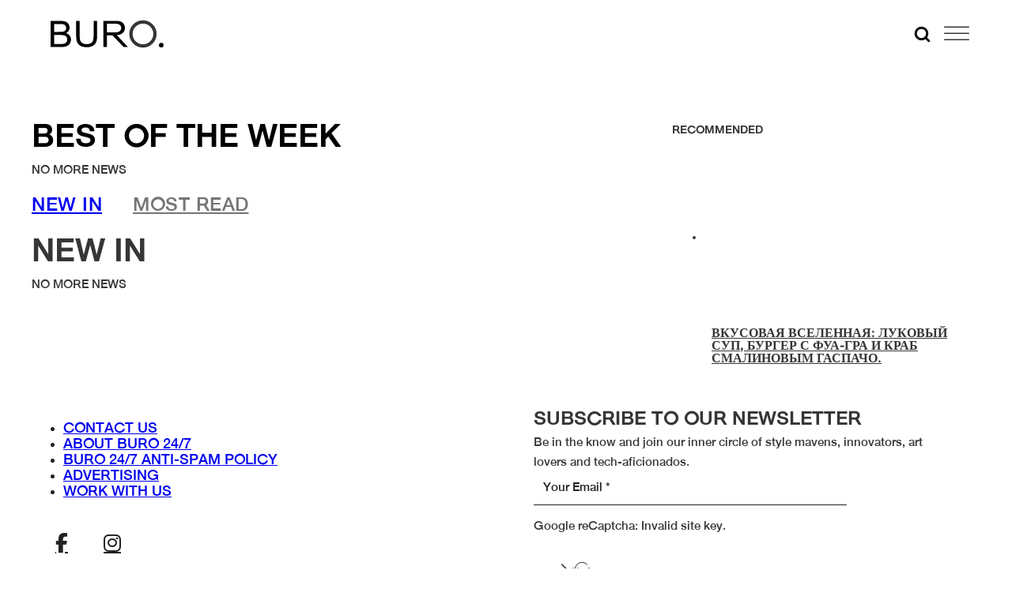

--- FILE ---
content_type: text/html; charset=utf-8
request_url: https://www.google.com/recaptcha/api2/anchor?ar=1&k=6Lex2jYmAAAAANgSzoDM7AcrE7da0iitz8HwHjzf&co=aHR0cHM6Ly9idXJvMjQ3Lm1lOjQ0Mw..&hl=en&v=N67nZn4AqZkNcbeMu4prBgzg&size=invisible&anchor-ms=20000&execute-ms=30000&cb=w5ivb6opkme5
body_size: 48565
content:
<!DOCTYPE HTML><html dir="ltr" lang="en"><head><meta http-equiv="Content-Type" content="text/html; charset=UTF-8">
<meta http-equiv="X-UA-Compatible" content="IE=edge">
<title>reCAPTCHA</title>
<style type="text/css">
/* cyrillic-ext */
@font-face {
  font-family: 'Roboto';
  font-style: normal;
  font-weight: 400;
  font-stretch: 100%;
  src: url(//fonts.gstatic.com/s/roboto/v48/KFO7CnqEu92Fr1ME7kSn66aGLdTylUAMa3GUBHMdazTgWw.woff2) format('woff2');
  unicode-range: U+0460-052F, U+1C80-1C8A, U+20B4, U+2DE0-2DFF, U+A640-A69F, U+FE2E-FE2F;
}
/* cyrillic */
@font-face {
  font-family: 'Roboto';
  font-style: normal;
  font-weight: 400;
  font-stretch: 100%;
  src: url(//fonts.gstatic.com/s/roboto/v48/KFO7CnqEu92Fr1ME7kSn66aGLdTylUAMa3iUBHMdazTgWw.woff2) format('woff2');
  unicode-range: U+0301, U+0400-045F, U+0490-0491, U+04B0-04B1, U+2116;
}
/* greek-ext */
@font-face {
  font-family: 'Roboto';
  font-style: normal;
  font-weight: 400;
  font-stretch: 100%;
  src: url(//fonts.gstatic.com/s/roboto/v48/KFO7CnqEu92Fr1ME7kSn66aGLdTylUAMa3CUBHMdazTgWw.woff2) format('woff2');
  unicode-range: U+1F00-1FFF;
}
/* greek */
@font-face {
  font-family: 'Roboto';
  font-style: normal;
  font-weight: 400;
  font-stretch: 100%;
  src: url(//fonts.gstatic.com/s/roboto/v48/KFO7CnqEu92Fr1ME7kSn66aGLdTylUAMa3-UBHMdazTgWw.woff2) format('woff2');
  unicode-range: U+0370-0377, U+037A-037F, U+0384-038A, U+038C, U+038E-03A1, U+03A3-03FF;
}
/* math */
@font-face {
  font-family: 'Roboto';
  font-style: normal;
  font-weight: 400;
  font-stretch: 100%;
  src: url(//fonts.gstatic.com/s/roboto/v48/KFO7CnqEu92Fr1ME7kSn66aGLdTylUAMawCUBHMdazTgWw.woff2) format('woff2');
  unicode-range: U+0302-0303, U+0305, U+0307-0308, U+0310, U+0312, U+0315, U+031A, U+0326-0327, U+032C, U+032F-0330, U+0332-0333, U+0338, U+033A, U+0346, U+034D, U+0391-03A1, U+03A3-03A9, U+03B1-03C9, U+03D1, U+03D5-03D6, U+03F0-03F1, U+03F4-03F5, U+2016-2017, U+2034-2038, U+203C, U+2040, U+2043, U+2047, U+2050, U+2057, U+205F, U+2070-2071, U+2074-208E, U+2090-209C, U+20D0-20DC, U+20E1, U+20E5-20EF, U+2100-2112, U+2114-2115, U+2117-2121, U+2123-214F, U+2190, U+2192, U+2194-21AE, U+21B0-21E5, U+21F1-21F2, U+21F4-2211, U+2213-2214, U+2216-22FF, U+2308-230B, U+2310, U+2319, U+231C-2321, U+2336-237A, U+237C, U+2395, U+239B-23B7, U+23D0, U+23DC-23E1, U+2474-2475, U+25AF, U+25B3, U+25B7, U+25BD, U+25C1, U+25CA, U+25CC, U+25FB, U+266D-266F, U+27C0-27FF, U+2900-2AFF, U+2B0E-2B11, U+2B30-2B4C, U+2BFE, U+3030, U+FF5B, U+FF5D, U+1D400-1D7FF, U+1EE00-1EEFF;
}
/* symbols */
@font-face {
  font-family: 'Roboto';
  font-style: normal;
  font-weight: 400;
  font-stretch: 100%;
  src: url(//fonts.gstatic.com/s/roboto/v48/KFO7CnqEu92Fr1ME7kSn66aGLdTylUAMaxKUBHMdazTgWw.woff2) format('woff2');
  unicode-range: U+0001-000C, U+000E-001F, U+007F-009F, U+20DD-20E0, U+20E2-20E4, U+2150-218F, U+2190, U+2192, U+2194-2199, U+21AF, U+21E6-21F0, U+21F3, U+2218-2219, U+2299, U+22C4-22C6, U+2300-243F, U+2440-244A, U+2460-24FF, U+25A0-27BF, U+2800-28FF, U+2921-2922, U+2981, U+29BF, U+29EB, U+2B00-2BFF, U+4DC0-4DFF, U+FFF9-FFFB, U+10140-1018E, U+10190-1019C, U+101A0, U+101D0-101FD, U+102E0-102FB, U+10E60-10E7E, U+1D2C0-1D2D3, U+1D2E0-1D37F, U+1F000-1F0FF, U+1F100-1F1AD, U+1F1E6-1F1FF, U+1F30D-1F30F, U+1F315, U+1F31C, U+1F31E, U+1F320-1F32C, U+1F336, U+1F378, U+1F37D, U+1F382, U+1F393-1F39F, U+1F3A7-1F3A8, U+1F3AC-1F3AF, U+1F3C2, U+1F3C4-1F3C6, U+1F3CA-1F3CE, U+1F3D4-1F3E0, U+1F3ED, U+1F3F1-1F3F3, U+1F3F5-1F3F7, U+1F408, U+1F415, U+1F41F, U+1F426, U+1F43F, U+1F441-1F442, U+1F444, U+1F446-1F449, U+1F44C-1F44E, U+1F453, U+1F46A, U+1F47D, U+1F4A3, U+1F4B0, U+1F4B3, U+1F4B9, U+1F4BB, U+1F4BF, U+1F4C8-1F4CB, U+1F4D6, U+1F4DA, U+1F4DF, U+1F4E3-1F4E6, U+1F4EA-1F4ED, U+1F4F7, U+1F4F9-1F4FB, U+1F4FD-1F4FE, U+1F503, U+1F507-1F50B, U+1F50D, U+1F512-1F513, U+1F53E-1F54A, U+1F54F-1F5FA, U+1F610, U+1F650-1F67F, U+1F687, U+1F68D, U+1F691, U+1F694, U+1F698, U+1F6AD, U+1F6B2, U+1F6B9-1F6BA, U+1F6BC, U+1F6C6-1F6CF, U+1F6D3-1F6D7, U+1F6E0-1F6EA, U+1F6F0-1F6F3, U+1F6F7-1F6FC, U+1F700-1F7FF, U+1F800-1F80B, U+1F810-1F847, U+1F850-1F859, U+1F860-1F887, U+1F890-1F8AD, U+1F8B0-1F8BB, U+1F8C0-1F8C1, U+1F900-1F90B, U+1F93B, U+1F946, U+1F984, U+1F996, U+1F9E9, U+1FA00-1FA6F, U+1FA70-1FA7C, U+1FA80-1FA89, U+1FA8F-1FAC6, U+1FACE-1FADC, U+1FADF-1FAE9, U+1FAF0-1FAF8, U+1FB00-1FBFF;
}
/* vietnamese */
@font-face {
  font-family: 'Roboto';
  font-style: normal;
  font-weight: 400;
  font-stretch: 100%;
  src: url(//fonts.gstatic.com/s/roboto/v48/KFO7CnqEu92Fr1ME7kSn66aGLdTylUAMa3OUBHMdazTgWw.woff2) format('woff2');
  unicode-range: U+0102-0103, U+0110-0111, U+0128-0129, U+0168-0169, U+01A0-01A1, U+01AF-01B0, U+0300-0301, U+0303-0304, U+0308-0309, U+0323, U+0329, U+1EA0-1EF9, U+20AB;
}
/* latin-ext */
@font-face {
  font-family: 'Roboto';
  font-style: normal;
  font-weight: 400;
  font-stretch: 100%;
  src: url(//fonts.gstatic.com/s/roboto/v48/KFO7CnqEu92Fr1ME7kSn66aGLdTylUAMa3KUBHMdazTgWw.woff2) format('woff2');
  unicode-range: U+0100-02BA, U+02BD-02C5, U+02C7-02CC, U+02CE-02D7, U+02DD-02FF, U+0304, U+0308, U+0329, U+1D00-1DBF, U+1E00-1E9F, U+1EF2-1EFF, U+2020, U+20A0-20AB, U+20AD-20C0, U+2113, U+2C60-2C7F, U+A720-A7FF;
}
/* latin */
@font-face {
  font-family: 'Roboto';
  font-style: normal;
  font-weight: 400;
  font-stretch: 100%;
  src: url(//fonts.gstatic.com/s/roboto/v48/KFO7CnqEu92Fr1ME7kSn66aGLdTylUAMa3yUBHMdazQ.woff2) format('woff2');
  unicode-range: U+0000-00FF, U+0131, U+0152-0153, U+02BB-02BC, U+02C6, U+02DA, U+02DC, U+0304, U+0308, U+0329, U+2000-206F, U+20AC, U+2122, U+2191, U+2193, U+2212, U+2215, U+FEFF, U+FFFD;
}
/* cyrillic-ext */
@font-face {
  font-family: 'Roboto';
  font-style: normal;
  font-weight: 500;
  font-stretch: 100%;
  src: url(//fonts.gstatic.com/s/roboto/v48/KFO7CnqEu92Fr1ME7kSn66aGLdTylUAMa3GUBHMdazTgWw.woff2) format('woff2');
  unicode-range: U+0460-052F, U+1C80-1C8A, U+20B4, U+2DE0-2DFF, U+A640-A69F, U+FE2E-FE2F;
}
/* cyrillic */
@font-face {
  font-family: 'Roboto';
  font-style: normal;
  font-weight: 500;
  font-stretch: 100%;
  src: url(//fonts.gstatic.com/s/roboto/v48/KFO7CnqEu92Fr1ME7kSn66aGLdTylUAMa3iUBHMdazTgWw.woff2) format('woff2');
  unicode-range: U+0301, U+0400-045F, U+0490-0491, U+04B0-04B1, U+2116;
}
/* greek-ext */
@font-face {
  font-family: 'Roboto';
  font-style: normal;
  font-weight: 500;
  font-stretch: 100%;
  src: url(//fonts.gstatic.com/s/roboto/v48/KFO7CnqEu92Fr1ME7kSn66aGLdTylUAMa3CUBHMdazTgWw.woff2) format('woff2');
  unicode-range: U+1F00-1FFF;
}
/* greek */
@font-face {
  font-family: 'Roboto';
  font-style: normal;
  font-weight: 500;
  font-stretch: 100%;
  src: url(//fonts.gstatic.com/s/roboto/v48/KFO7CnqEu92Fr1ME7kSn66aGLdTylUAMa3-UBHMdazTgWw.woff2) format('woff2');
  unicode-range: U+0370-0377, U+037A-037F, U+0384-038A, U+038C, U+038E-03A1, U+03A3-03FF;
}
/* math */
@font-face {
  font-family: 'Roboto';
  font-style: normal;
  font-weight: 500;
  font-stretch: 100%;
  src: url(//fonts.gstatic.com/s/roboto/v48/KFO7CnqEu92Fr1ME7kSn66aGLdTylUAMawCUBHMdazTgWw.woff2) format('woff2');
  unicode-range: U+0302-0303, U+0305, U+0307-0308, U+0310, U+0312, U+0315, U+031A, U+0326-0327, U+032C, U+032F-0330, U+0332-0333, U+0338, U+033A, U+0346, U+034D, U+0391-03A1, U+03A3-03A9, U+03B1-03C9, U+03D1, U+03D5-03D6, U+03F0-03F1, U+03F4-03F5, U+2016-2017, U+2034-2038, U+203C, U+2040, U+2043, U+2047, U+2050, U+2057, U+205F, U+2070-2071, U+2074-208E, U+2090-209C, U+20D0-20DC, U+20E1, U+20E5-20EF, U+2100-2112, U+2114-2115, U+2117-2121, U+2123-214F, U+2190, U+2192, U+2194-21AE, U+21B0-21E5, U+21F1-21F2, U+21F4-2211, U+2213-2214, U+2216-22FF, U+2308-230B, U+2310, U+2319, U+231C-2321, U+2336-237A, U+237C, U+2395, U+239B-23B7, U+23D0, U+23DC-23E1, U+2474-2475, U+25AF, U+25B3, U+25B7, U+25BD, U+25C1, U+25CA, U+25CC, U+25FB, U+266D-266F, U+27C0-27FF, U+2900-2AFF, U+2B0E-2B11, U+2B30-2B4C, U+2BFE, U+3030, U+FF5B, U+FF5D, U+1D400-1D7FF, U+1EE00-1EEFF;
}
/* symbols */
@font-face {
  font-family: 'Roboto';
  font-style: normal;
  font-weight: 500;
  font-stretch: 100%;
  src: url(//fonts.gstatic.com/s/roboto/v48/KFO7CnqEu92Fr1ME7kSn66aGLdTylUAMaxKUBHMdazTgWw.woff2) format('woff2');
  unicode-range: U+0001-000C, U+000E-001F, U+007F-009F, U+20DD-20E0, U+20E2-20E4, U+2150-218F, U+2190, U+2192, U+2194-2199, U+21AF, U+21E6-21F0, U+21F3, U+2218-2219, U+2299, U+22C4-22C6, U+2300-243F, U+2440-244A, U+2460-24FF, U+25A0-27BF, U+2800-28FF, U+2921-2922, U+2981, U+29BF, U+29EB, U+2B00-2BFF, U+4DC0-4DFF, U+FFF9-FFFB, U+10140-1018E, U+10190-1019C, U+101A0, U+101D0-101FD, U+102E0-102FB, U+10E60-10E7E, U+1D2C0-1D2D3, U+1D2E0-1D37F, U+1F000-1F0FF, U+1F100-1F1AD, U+1F1E6-1F1FF, U+1F30D-1F30F, U+1F315, U+1F31C, U+1F31E, U+1F320-1F32C, U+1F336, U+1F378, U+1F37D, U+1F382, U+1F393-1F39F, U+1F3A7-1F3A8, U+1F3AC-1F3AF, U+1F3C2, U+1F3C4-1F3C6, U+1F3CA-1F3CE, U+1F3D4-1F3E0, U+1F3ED, U+1F3F1-1F3F3, U+1F3F5-1F3F7, U+1F408, U+1F415, U+1F41F, U+1F426, U+1F43F, U+1F441-1F442, U+1F444, U+1F446-1F449, U+1F44C-1F44E, U+1F453, U+1F46A, U+1F47D, U+1F4A3, U+1F4B0, U+1F4B3, U+1F4B9, U+1F4BB, U+1F4BF, U+1F4C8-1F4CB, U+1F4D6, U+1F4DA, U+1F4DF, U+1F4E3-1F4E6, U+1F4EA-1F4ED, U+1F4F7, U+1F4F9-1F4FB, U+1F4FD-1F4FE, U+1F503, U+1F507-1F50B, U+1F50D, U+1F512-1F513, U+1F53E-1F54A, U+1F54F-1F5FA, U+1F610, U+1F650-1F67F, U+1F687, U+1F68D, U+1F691, U+1F694, U+1F698, U+1F6AD, U+1F6B2, U+1F6B9-1F6BA, U+1F6BC, U+1F6C6-1F6CF, U+1F6D3-1F6D7, U+1F6E0-1F6EA, U+1F6F0-1F6F3, U+1F6F7-1F6FC, U+1F700-1F7FF, U+1F800-1F80B, U+1F810-1F847, U+1F850-1F859, U+1F860-1F887, U+1F890-1F8AD, U+1F8B0-1F8BB, U+1F8C0-1F8C1, U+1F900-1F90B, U+1F93B, U+1F946, U+1F984, U+1F996, U+1F9E9, U+1FA00-1FA6F, U+1FA70-1FA7C, U+1FA80-1FA89, U+1FA8F-1FAC6, U+1FACE-1FADC, U+1FADF-1FAE9, U+1FAF0-1FAF8, U+1FB00-1FBFF;
}
/* vietnamese */
@font-face {
  font-family: 'Roboto';
  font-style: normal;
  font-weight: 500;
  font-stretch: 100%;
  src: url(//fonts.gstatic.com/s/roboto/v48/KFO7CnqEu92Fr1ME7kSn66aGLdTylUAMa3OUBHMdazTgWw.woff2) format('woff2');
  unicode-range: U+0102-0103, U+0110-0111, U+0128-0129, U+0168-0169, U+01A0-01A1, U+01AF-01B0, U+0300-0301, U+0303-0304, U+0308-0309, U+0323, U+0329, U+1EA0-1EF9, U+20AB;
}
/* latin-ext */
@font-face {
  font-family: 'Roboto';
  font-style: normal;
  font-weight: 500;
  font-stretch: 100%;
  src: url(//fonts.gstatic.com/s/roboto/v48/KFO7CnqEu92Fr1ME7kSn66aGLdTylUAMa3KUBHMdazTgWw.woff2) format('woff2');
  unicode-range: U+0100-02BA, U+02BD-02C5, U+02C7-02CC, U+02CE-02D7, U+02DD-02FF, U+0304, U+0308, U+0329, U+1D00-1DBF, U+1E00-1E9F, U+1EF2-1EFF, U+2020, U+20A0-20AB, U+20AD-20C0, U+2113, U+2C60-2C7F, U+A720-A7FF;
}
/* latin */
@font-face {
  font-family: 'Roboto';
  font-style: normal;
  font-weight: 500;
  font-stretch: 100%;
  src: url(//fonts.gstatic.com/s/roboto/v48/KFO7CnqEu92Fr1ME7kSn66aGLdTylUAMa3yUBHMdazQ.woff2) format('woff2');
  unicode-range: U+0000-00FF, U+0131, U+0152-0153, U+02BB-02BC, U+02C6, U+02DA, U+02DC, U+0304, U+0308, U+0329, U+2000-206F, U+20AC, U+2122, U+2191, U+2193, U+2212, U+2215, U+FEFF, U+FFFD;
}
/* cyrillic-ext */
@font-face {
  font-family: 'Roboto';
  font-style: normal;
  font-weight: 900;
  font-stretch: 100%;
  src: url(//fonts.gstatic.com/s/roboto/v48/KFO7CnqEu92Fr1ME7kSn66aGLdTylUAMa3GUBHMdazTgWw.woff2) format('woff2');
  unicode-range: U+0460-052F, U+1C80-1C8A, U+20B4, U+2DE0-2DFF, U+A640-A69F, U+FE2E-FE2F;
}
/* cyrillic */
@font-face {
  font-family: 'Roboto';
  font-style: normal;
  font-weight: 900;
  font-stretch: 100%;
  src: url(//fonts.gstatic.com/s/roboto/v48/KFO7CnqEu92Fr1ME7kSn66aGLdTylUAMa3iUBHMdazTgWw.woff2) format('woff2');
  unicode-range: U+0301, U+0400-045F, U+0490-0491, U+04B0-04B1, U+2116;
}
/* greek-ext */
@font-face {
  font-family: 'Roboto';
  font-style: normal;
  font-weight: 900;
  font-stretch: 100%;
  src: url(//fonts.gstatic.com/s/roboto/v48/KFO7CnqEu92Fr1ME7kSn66aGLdTylUAMa3CUBHMdazTgWw.woff2) format('woff2');
  unicode-range: U+1F00-1FFF;
}
/* greek */
@font-face {
  font-family: 'Roboto';
  font-style: normal;
  font-weight: 900;
  font-stretch: 100%;
  src: url(//fonts.gstatic.com/s/roboto/v48/KFO7CnqEu92Fr1ME7kSn66aGLdTylUAMa3-UBHMdazTgWw.woff2) format('woff2');
  unicode-range: U+0370-0377, U+037A-037F, U+0384-038A, U+038C, U+038E-03A1, U+03A3-03FF;
}
/* math */
@font-face {
  font-family: 'Roboto';
  font-style: normal;
  font-weight: 900;
  font-stretch: 100%;
  src: url(//fonts.gstatic.com/s/roboto/v48/KFO7CnqEu92Fr1ME7kSn66aGLdTylUAMawCUBHMdazTgWw.woff2) format('woff2');
  unicode-range: U+0302-0303, U+0305, U+0307-0308, U+0310, U+0312, U+0315, U+031A, U+0326-0327, U+032C, U+032F-0330, U+0332-0333, U+0338, U+033A, U+0346, U+034D, U+0391-03A1, U+03A3-03A9, U+03B1-03C9, U+03D1, U+03D5-03D6, U+03F0-03F1, U+03F4-03F5, U+2016-2017, U+2034-2038, U+203C, U+2040, U+2043, U+2047, U+2050, U+2057, U+205F, U+2070-2071, U+2074-208E, U+2090-209C, U+20D0-20DC, U+20E1, U+20E5-20EF, U+2100-2112, U+2114-2115, U+2117-2121, U+2123-214F, U+2190, U+2192, U+2194-21AE, U+21B0-21E5, U+21F1-21F2, U+21F4-2211, U+2213-2214, U+2216-22FF, U+2308-230B, U+2310, U+2319, U+231C-2321, U+2336-237A, U+237C, U+2395, U+239B-23B7, U+23D0, U+23DC-23E1, U+2474-2475, U+25AF, U+25B3, U+25B7, U+25BD, U+25C1, U+25CA, U+25CC, U+25FB, U+266D-266F, U+27C0-27FF, U+2900-2AFF, U+2B0E-2B11, U+2B30-2B4C, U+2BFE, U+3030, U+FF5B, U+FF5D, U+1D400-1D7FF, U+1EE00-1EEFF;
}
/* symbols */
@font-face {
  font-family: 'Roboto';
  font-style: normal;
  font-weight: 900;
  font-stretch: 100%;
  src: url(//fonts.gstatic.com/s/roboto/v48/KFO7CnqEu92Fr1ME7kSn66aGLdTylUAMaxKUBHMdazTgWw.woff2) format('woff2');
  unicode-range: U+0001-000C, U+000E-001F, U+007F-009F, U+20DD-20E0, U+20E2-20E4, U+2150-218F, U+2190, U+2192, U+2194-2199, U+21AF, U+21E6-21F0, U+21F3, U+2218-2219, U+2299, U+22C4-22C6, U+2300-243F, U+2440-244A, U+2460-24FF, U+25A0-27BF, U+2800-28FF, U+2921-2922, U+2981, U+29BF, U+29EB, U+2B00-2BFF, U+4DC0-4DFF, U+FFF9-FFFB, U+10140-1018E, U+10190-1019C, U+101A0, U+101D0-101FD, U+102E0-102FB, U+10E60-10E7E, U+1D2C0-1D2D3, U+1D2E0-1D37F, U+1F000-1F0FF, U+1F100-1F1AD, U+1F1E6-1F1FF, U+1F30D-1F30F, U+1F315, U+1F31C, U+1F31E, U+1F320-1F32C, U+1F336, U+1F378, U+1F37D, U+1F382, U+1F393-1F39F, U+1F3A7-1F3A8, U+1F3AC-1F3AF, U+1F3C2, U+1F3C4-1F3C6, U+1F3CA-1F3CE, U+1F3D4-1F3E0, U+1F3ED, U+1F3F1-1F3F3, U+1F3F5-1F3F7, U+1F408, U+1F415, U+1F41F, U+1F426, U+1F43F, U+1F441-1F442, U+1F444, U+1F446-1F449, U+1F44C-1F44E, U+1F453, U+1F46A, U+1F47D, U+1F4A3, U+1F4B0, U+1F4B3, U+1F4B9, U+1F4BB, U+1F4BF, U+1F4C8-1F4CB, U+1F4D6, U+1F4DA, U+1F4DF, U+1F4E3-1F4E6, U+1F4EA-1F4ED, U+1F4F7, U+1F4F9-1F4FB, U+1F4FD-1F4FE, U+1F503, U+1F507-1F50B, U+1F50D, U+1F512-1F513, U+1F53E-1F54A, U+1F54F-1F5FA, U+1F610, U+1F650-1F67F, U+1F687, U+1F68D, U+1F691, U+1F694, U+1F698, U+1F6AD, U+1F6B2, U+1F6B9-1F6BA, U+1F6BC, U+1F6C6-1F6CF, U+1F6D3-1F6D7, U+1F6E0-1F6EA, U+1F6F0-1F6F3, U+1F6F7-1F6FC, U+1F700-1F7FF, U+1F800-1F80B, U+1F810-1F847, U+1F850-1F859, U+1F860-1F887, U+1F890-1F8AD, U+1F8B0-1F8BB, U+1F8C0-1F8C1, U+1F900-1F90B, U+1F93B, U+1F946, U+1F984, U+1F996, U+1F9E9, U+1FA00-1FA6F, U+1FA70-1FA7C, U+1FA80-1FA89, U+1FA8F-1FAC6, U+1FACE-1FADC, U+1FADF-1FAE9, U+1FAF0-1FAF8, U+1FB00-1FBFF;
}
/* vietnamese */
@font-face {
  font-family: 'Roboto';
  font-style: normal;
  font-weight: 900;
  font-stretch: 100%;
  src: url(//fonts.gstatic.com/s/roboto/v48/KFO7CnqEu92Fr1ME7kSn66aGLdTylUAMa3OUBHMdazTgWw.woff2) format('woff2');
  unicode-range: U+0102-0103, U+0110-0111, U+0128-0129, U+0168-0169, U+01A0-01A1, U+01AF-01B0, U+0300-0301, U+0303-0304, U+0308-0309, U+0323, U+0329, U+1EA0-1EF9, U+20AB;
}
/* latin-ext */
@font-face {
  font-family: 'Roboto';
  font-style: normal;
  font-weight: 900;
  font-stretch: 100%;
  src: url(//fonts.gstatic.com/s/roboto/v48/KFO7CnqEu92Fr1ME7kSn66aGLdTylUAMa3KUBHMdazTgWw.woff2) format('woff2');
  unicode-range: U+0100-02BA, U+02BD-02C5, U+02C7-02CC, U+02CE-02D7, U+02DD-02FF, U+0304, U+0308, U+0329, U+1D00-1DBF, U+1E00-1E9F, U+1EF2-1EFF, U+2020, U+20A0-20AB, U+20AD-20C0, U+2113, U+2C60-2C7F, U+A720-A7FF;
}
/* latin */
@font-face {
  font-family: 'Roboto';
  font-style: normal;
  font-weight: 900;
  font-stretch: 100%;
  src: url(//fonts.gstatic.com/s/roboto/v48/KFO7CnqEu92Fr1ME7kSn66aGLdTylUAMa3yUBHMdazQ.woff2) format('woff2');
  unicode-range: U+0000-00FF, U+0131, U+0152-0153, U+02BB-02BC, U+02C6, U+02DA, U+02DC, U+0304, U+0308, U+0329, U+2000-206F, U+20AC, U+2122, U+2191, U+2193, U+2212, U+2215, U+FEFF, U+FFFD;
}

</style>
<link rel="stylesheet" type="text/css" href="https://www.gstatic.com/recaptcha/releases/N67nZn4AqZkNcbeMu4prBgzg/styles__ltr.css">
<script nonce="J0LPNlsLw7TPze1ihBIXXg" type="text/javascript">window['__recaptcha_api'] = 'https://www.google.com/recaptcha/api2/';</script>
<script type="text/javascript" src="https://www.gstatic.com/recaptcha/releases/N67nZn4AqZkNcbeMu4prBgzg/recaptcha__en.js" nonce="J0LPNlsLw7TPze1ihBIXXg">
      
    </script></head>
<body><div id="rc-anchor-alert" class="rc-anchor-alert"></div>
<input type="hidden" id="recaptcha-token" value="[base64]">
<script type="text/javascript" nonce="J0LPNlsLw7TPze1ihBIXXg">
      recaptcha.anchor.Main.init("[\x22ainput\x22,[\x22bgdata\x22,\x22\x22,\[base64]/[base64]/[base64]/[base64]/[base64]/UltsKytdPUU6KEU8MjA0OD9SW2wrK109RT4+NnwxOTI6KChFJjY0NTEyKT09NTUyOTYmJk0rMTxjLmxlbmd0aCYmKGMuY2hhckNvZGVBdChNKzEpJjY0NTEyKT09NTYzMjA/[base64]/[base64]/[base64]/[base64]/[base64]/[base64]/[base64]\x22,\[base64]\\u003d\\u003d\x22,\[base64]/GMOxwr3CjnXCkcO7ZsOJJ1fDnyAZw4HCmF/DvEYWw6FzeA9yeTZqw4ZGXyVow6DDsDdMMcO/[base64]/Dtj8Hw5Ykw6Z9wqnCkigkw54OwpxNw6TCjsKxwpFdGy50IH0PFWTCt1fCsMOEwqBZw4pVBcOlwr1/SAFyw4EKw6HDtcK2wpRMNGLDr8K9NcObY8KGw7DCmMO5J0XDtS0IEMKFbsO/wpzCuncRBjgqOcOvR8KtO8KGwptmwqDCqsKRIR/CtMKXwotswpILw7rCr1AIw7shZRs8w6TCnF0nHU0bw7HDl2wJa2/[base64]/DnsOMw4fDgcKaScO9FcO/w55+wo0WH3hXa8OIK8OHwpstU05sO2w/asKYJWl0YCbDh8KDwr4wwo4KLj3DvMOKWsOzFMKpw4TDgcKPHBBow7TCuzpGwo1PNMKWTsKgwqLCtmPCv8OKTcK6wqF/dx/Ds8O4w4x/[base64]/DizRZbgPCtgvCocKPwqDDgcOnw7FCLGfDvcK3wrHDi2Ejw74TJMK7w5PCjTTCiSdhF8O/w4ELIEQaLMOeFMKxUBrDowvCqTYcworCh1ZGw6fDrwVYwoLDgj8lVRozBnTCjMKyEj1cXMKvVisuwoVMH30hSUsgJyUOw5/[base64]/Y1zDl8OsYxBtAsKWwpDChBpKw5dwOlRgdU7ClT/[base64]/[base64]/DvXlIZH7CrCU2wqjDmsO2FxjCpcOwYMKXJMOUwp/Dryg4wpjCsUIME23DvsOGXEhoQTp2wqJZw5ZUC8KPdMK9Vio3BBfCssOSJQwDwp5Sw61ALsKSSWchw4rDtCZxwrjCoHwKw6zCscKzOiVkfVEdHTsTwqHDkMOAwrsbwrnDh2jCnMK5EMKCdVvDjcKYJ8KWwpDCqkDCjcOYYsOraU/CgWPDmsK2AXDCkh/DuMOKXcK/CAg2YHdYFnDCgMKLw54wwoBUBSVCw5LCqsKSw6fDjcK+w6TCjTcAfsOkFzzDtC5qw6rCmcOAbMOCwo/DphfDr8K2woh7O8KjwojCssO8IzVPYMKaw7nDoUoCPB9awpbDp8ONw71JQm7CgsKXw4DCu8KTwrvCh2wOw5Nbw5jDpT7DisOKc3dEBG5Bw6tYZ8Orw5RvXWnDrsKSwqTCjlArPMOyBMKYw50Kw752IcK7FVrDmgBMZMOSw7ZBwos7YEZhwrU+RH/CjwrDucKyw5phEsKKMGnDvcO0w6vCkx/[base64]/w43CskHDg3ccG8KFRiVpPmvCoHlJwozDmCrCrcOdNyELw6s4HXlWw7nCtsOIehfCinEJCsOKAMKfUcK3aMOBw4x+wpnCgnpOMlHCg0nDtl7Dh1UTeMO/[base64]/DlwDCkcKLVB3DtcOya8Osw51EUgRsagHDqcKbRC3Ci2Q5IC5/JUvDsVLDvMK3FMO+KMKVXkjDljTCkhvDkUlNwogmQ8OUZMOjwqvCnmU/ZVXDsMKCGCgKw6hJwqgEw6YhTA4Fwqk7H1rCvzXCgx5Uw5zCm8K/wpxbw5HDjcOmQlYoUMKTXMO6wr5wYcOfw5t+IX86wqjCqzE5WsO2bcK+fMOvwqsQW8KAw63CpgMmHRsodsK/GsOTw50qN2XCqFM4IsO8wrzDhlvDkjtmw5jDny3CusKiw4LDhDsYWHV1FcOHwqETMcKnwqLDr8K9wobDkRh/w51zaldzGsOOw7fCvnE2dcKxwr/CjUZfHH/[base64]/Cq8OcAcOENsKFwp84dU9Kw5BZCsO1aAIoTx7CmMO0w7IFPEh9wqlJwpLDth3DjsKjw57CoVBjMkx4CWhRw4s2wqsfw7ZfQ8ObccOgScKbRX0tNRnCkXBEScO3ZTApwo3CjyFuwrTDlmbChHfDhcK0wpPCo8OFFsOiYcKTLlnDgnbCvcOjw6bDs8KaEh/[base64]/Ck0tWbg3Dh8OmQmdCacKFw689Cm7Cl8OYwr3CrR54w4o8ehotwrcow4fCj8Kdwp8AwrLCgcOJwq5NwpM6w7BvE0LDtjY/IxNhw48ifFNNAcOxwpvDlwhRRCgkw6jDqMK9LA0OMUA2wonDnsKCwrTCtsObwq8Tw6LDpMOvwq5+IsKow57DvsKbwobCgn5Aw57ClsKqcMO8G8K0w6bDpsKbW8K4dnYpRRXDszwDw7QowqTDkkvDgRfClcKNw7/CuwbDh8OpaF/Dnz5EwpEBNMO1LFnDunbDsG5DO8OXVzPCvhozw5XDkD9Jw73Cn1bCoghkw5l3SDYfwrkhwqBFZi/Dl39gJMOCw5ENwpLDusKvBsKhQsKPw5vDnMO/fm8sw4TDo8Krw6l1w7LChUXCrcOOw65VwpRFw7HDrMO0w7slajXCqDoow6cZwq3DlcOWwqdJCyxyw5dfw4zDjVXCh8OYw795wpEvwrlcc8ODwrTCs2RJwoQgCkYTw5/CuH7CgCBMw44Vw7/CrVvCiDjDlMOBw7BGM8KSw6nCswoEO8OYw4wxw7ZySsO0YsKEw4JCURYpwqATwrwMMyp7w6Ycw41Rw6sMw5sIADktbRRvw7QvBiFkG8ObanXDhlZ1AURfw5FYfsKhewXDpHnDmAN2aEvDj8KewqJORm/Ci3zCjXPCiMOJIcO4ScOYw5l8GMK/RMKOw5oPwoPDjCBSwoAvMcOcwpbDsMO2ZcOOJsOyaD/DucKwe8OKwpRpwpFeZERERsOpwr3Du0nCqXnCimLDusOAwoVKwr9Iwp7CoVZ1Ln4Iw4tfaCbDsF8QVlnCmTzChFFgITAKKFHClsK8BMKcdsODw63CizDDi8K3J8OKw69lX8OkXH/[base64]/w7bDo2ktL8OEwpJPwoMzwrpqwp40wqt5wqFZGVNBF8KSYcK+w7ZIIMKJwoLDuMK9w5HDpcOkBcO0AEfDlMKAW3R8N8OaITLDl8KBP8OOJB8kEcOLBnxWwofDqz97V8Ktw6Ecw4XCksKWwr/CncKbw63CmzTCv3XCl8K1JQtdZwwmwrfCvUDDjQXCiy/CrcO1w7YUwplhw6APW0p2VwHCrHwnw7A8w6Bdw4jDgCzDnS/DkMKfElRww5/[base64]/[base64]/DmMKDwrRGWSUBw4wUfXTDpsKvw6MhDXLDuAvCmMO5wpppdhAGwozClR85wqcceCrDpMOpwpnCgmFlw6JmwoPCjAfDqh9Cw4/DgnXDrcKew6QWasKQwrzDiEbCvmHDhcKOwr81XWtAw4kPwoc9b8O5JcOswqLCpi7DkX3CkMKjVSM/T8KPw7fCvcO4wpHCuMKnPBNBGAfDiivCsMKuQ2pRS8Kuf8Oew6rDhMOSOMKVw5UWRsK8wrxaUcOnw7/DiAtWw6/[base64]/DgcORPBHDi8OWwqDCpMO1YxYMScKnwqYzwonCp0t2RQNAwoQywpAiY0cPU8KmwqA2RVDCsxvCuR42w5fCjcOJw4URwqbDoj8Tw5/Cn8KgZcODE2E7WlkNw7XCsT/[base64]/Dn8K3wqbDuDLCq8OMFMKfw6oVL8Onwpp3A2PCjMOcwqvCpADCusKbPsKfw7LDpmXClcK/wow6wpfDqRNTbCUJe8Oqwrs7wq/DrcKlVMO9w5fCg8KXw6bDq8O7Jy8IBsK+MMOjSz4ML0HCjDcLwpsHeQ/DlcK9GcOzTsObwrkew6/Crz9Aw4bCtMK+ecO+CwDDtMKFw6V5albCncKsWk9EwqsSbsOOw5s/w6jCqwDCiFDCuRnDmsOIO8KCwrnDjhfDkMKOwpHDoX9TDMK1PcKJw6zDmW3Dl8KrdMKYw5XClcK4I0NUwo3Ci2bDkRvDsXJGDMOQXU5YJcKaw5jCu8KmSVrCiD/DlQzCicKAw75pw5MEIMOEw7zCrMKMw4EpwqA0M8OxMxtEwqkjKRvDrcO2D8Ouw7PDiUgwMD7DhwrDqsOLw77CvcOKwq/DsXV+w57DjEzCtMOaw6oOwojCvhtsesOfFsKVw7/CgsK8DVLDozRPw5LCv8KXwqFhw7nCkXzDtcO2T3U+AQgcVBgyHcKSw5XCqkN+NsOnw5caWMKdcmbCq8OdwqbCosKQwqpKNm08E14HVxhGfcOMw70iAiPCm8O/GsKpw4ELewrDjS/[base64]/CugBvwqJuwrVyKivCjsOUJsKlwq1LB0hlERRqPcOfPydEYRDDmCZbPkh5wpbCmSHClMKPw7/[base64]/Ds2w8OcOLURPDh8O1XlDDpB/DnsKDQgZyfMKGw53CnH0ww7DCu8OldsOOw5rDr8Osw6Vkw7/Dr8KoYWzCvVwBw63DqsOdwpIlRgfDr8O4JsKFw785CMOPw7/CpcOXwpjCisO6FsOfw4TDqcKBaDAGRBBuJWESwogeSRk0JX8qFcK1M8ObGHPDiMOaLx8/w7LCghTCvsKuRcO1DsOgwrvCjmQoEA9Kw5JSG8KOw4snWcOcw4LDiBPCmwIhw5zDp05kw7dICHFJw4jCmcOwCGfDqMKcFcOIRcKKWcOKw4jCtHzDicKdBcO/K0HDsHzCg8Ogw7vChCxwcsO4wopvJ1ZscVHCnl4gecKdw4hEwrkrTkDCkEDDo3E3wr0bw4rDlcOjwqTDpcOEOAcAwqQjJMOHV3AxVgzDl11pViRrwpY9S09icm5ccHoWBDU3w64dF3jCqsOKT8O0wpXDmiLDn8OgNsOIfXN4wr/[base64]/XMKxYEDCuRHDsjnCucK/Dzh4U8Onw6nCpl7CuMO3wqnDh3hoUGLDkMKjw6zCk8OTwqfCpgxNw5PDl8O3wrZOw7oww5lVFU4lw73DjsKTDFrCusO8BArDjF7CksOINkxJw4Mcw41Hw45Kw4/[base64]/CjhZVXFfDsMOVwplIwp7CjMOWw4cUw5dHC8OLw7rDjxHCq8O9wrnChcOGwrVZwpJWBCbDuSppwpM9w4htHSbCni0xXcKvSg0uTw7Ds8KwwpHCplTCj8OTw7h6GsKTIsK+wo4hw7PDgMK3XcKJw6sww6gWw4pBYUPDvT1mwpoPwpUTwrTDr8OqAcOpwp/CjB5/w69/[base64]/wpg9worChxMDVG7Cvk4bwqsrwp1XK3wnDsKtwq/Cq8KXw4Bkw77Dj8KkEA/Ch8O+woofwpLCvn/Cp8O+RQDCkcKiwqBWw5ojw4nCq8Kww5pGw47Cih3Cu8OLwpkwawDDr8KbPEnDuHIZUm/CjsOoA8KATMOAw69bB8OFw69qFDRhGxPDsiUCGEtpw4cGDwwvYmcaT0Bmw4M2w6JSwptvwr/DoxcYw5t+w49vR8Ofw68mAsKBb8OIw7tfw5Z7OX92wqBSLsKLw6Fnw7rDqHJhw7hKY8K2Yzxiwp/Cs8O7YsObwr8TLQQBJ8KZGHnDqDUtwpnDk8O6OVbCn0TCucOMM8KzVsK4c8OFwojCn2AmwqQew6DDlnDCksO6AsOowo3DqMOYw5IXw4R5w4QhbwrCvMKsZsKxEMOWf07DqHHDncK7w7nDmWcXwrB/w5vDuMOhwrVwwqzCu8KBfsO1ecKhGcKvVnLDkXFSwqTDl01seSvCvcOodkd/YcOdIsKCwr5rB1/CjsKqKcO3Ty/[base64]/Cj8OMwrbCtnR2wrbDusOGH8O6f8OxJcO7MMOTw6hbwrPClcOBw53CgcOww5jDnsONOMO6wpcNw4UtEMK9wq9ywprDiCVcckgiwqMAwqwpVll4TcOfw4XCksKtw6zCjB/DgAA8JcOYZsOEE8Ofw5vCvcOwdT/DhmtqGzTDhMOkLMOWA1gAesOTSlTCkcOwVMK/wp7CisODLcOCw4bCvWDDkRLChm3CnsO/w7HDhcKgP2ExA1VORE/CsMOzwqbCpsKwwoHCrsKIccK3CgRzAmoRwq8KZMOZAjHDsMKTwq0dw4fChnA/[base64]/Ci8OfXMKqLhDCvsOww7E5woApwqLDpMOBwr/DhE0Ew4sOwq4hfMK2BcOHQhENJMK3w5bDnSd1VkXDp8O3Qil8PMOFbBw5wpZofHLDpsKkI8KTYCHDvlbCs0MmLsOLwqMACg0JZgHDpMOjDizCicOawrwCesKHwoHCrMOVc8OTOMOPwpnCnMKbwrbDqS5vwr/[base64]/Ck8KzZHNCesKzAE5Nw6/Co8Kpwq7CgsKmJcOCFwR1fAY0VkF3f8O7Y8OMwq/Cp8KOwqEow5TCh8Oiw4MmXsORbcOSY8OQw5g/w4LCusO+wqbDkMOMw6IhfxTDuV7DhMOkCmDCscKUwojDqB7DiRfClcK4wqMkFMOPWMKiw6nCqyzCsg5jwoTDs8KpY8OLworDoMOzw7JXCsOTw6vCo8OUC8Kvw4VjbsORLQfDncKUwpDCvjU5wqbDtsKvfRjDgn/CosOEwphiw4UOCMKjw6g8ZMKqcTnCvMKBI0jCknjDm14UUMOnNRTDq0nDtC7DlGzDhEvDlmwldcKhdMKswqvCn8Kjwq7DgiXDoBLCu2TChcOmw48tIU7DshLDhkjCs8KiScOew5NVwr0bZMOEelRxw6B0QXpXwq3ChsOKXcKCEFPDtmvCtcOLwp/CkiplwoLDsHrDkVEoGVXDsGg/XjzDtsOyKsOAw70Rw78zw6YdPHcDU2DCn8KIwrDCoXphwqfCtyPDvUrDt8KMw4oGMEIvWsOPw5bDnsKWZ8OXw5NAw69Sw4VcP8K9wrtnwodEwoRbW8OUFCZXXMKFw6wOwo7CqcO3woMow4PDqg/Dqx3CuMKQP35jXsOiVMOpHg8XwqdSw5J8wo0Uwqw2w73CvSbDp8KIMMKcw54dw5PCsMKVW8K3w4zDqjhyEQbDqyHCoMKiXsKLM8KBKTxQw40cw57CklAEw7/CoGBKU8OwbmnChMOgAsO4Xld8PsO9w58Qw589w5DDmh3DugRow4MSfVvCn8Opw53DrsKtwp0+ZjwLw5ZgwonDvcOew6g6wqETwrbCgAIaw4Zrw490w40iw5Jqw7/CmsKuNEPCk0Yiwp9fdF89wrzCpcOfJMOrNG/DpsOVfsKXwobDmsOAAcKxw5XCpMOAwpJhw7lREMO9wpUtwrJcB3VCc2lVBMKIe2LDu8KxR8OUZ8KFw5wOw6l3QhEqbsOZwpfDlTxZeMKFw7/DscOZwo/DgGUUwpjCmkRnwqMuwph6wqTDo8OTwpIrd8KYEXk/diHCuw9lwpBaC3lEw5jClsKBw7rDpHgew7zDvcOTNwXChsO4w7XDiMOMwoXCl0TDksK5VcOnE8KUwpjChsK9w7vCm8KPw7DClcKJwr1UegM2wo/[base64]/[base64]/XXADw67Ds8KOw7MrFMKKwpYZw7PDhQxZDcO3Wy3DhMOvXAbDpm7Ct1TCj8Kmwr/Cq8KRFT3DisObdRM9wr8kCxxXw7EYR0vDmAPDlBQEGcO1U8Ktw4DDhxzDmsOyw4vDjHXCsmnDnFXDpsK8w4ZOwr9FOUpMAMKZwr/[base64]/DrWXCsT1Sw5AjG2QQOGE7w7VRcMORwpjDtm/[base64]/DpMOfw6jCocO/[base64]/L8KOd8OEYF/DvTvClcO9wqgFw5tDUXYpw754w6TDpRrCt15BP8OOHiIkwo9VPcKfKMOcwrTCrh8Iw6sRwpnChVXCiW/[base64]/CgsK0w7gLZcOFwpzDlhjDosO6csOIPx3Ck8OWWTrCiMKew4lQwozDkMO/[base64]/CrWLCsUc/Dx3DkMKsUMKew7sIw7fDhX3Dk1kww5DCjEPCu8OyDFwwXC5rcwLDo15gwpTDq1HCr8OTw4XDqw/Dv8OOZMKIwpvCnMOKPcO2MD3DrDEzd8OuSHzDh8K1aMKkJ8Kmw4nDmMKXwpBTwqzCo0nDhg92fm1vcljDrRnDjsOOf8Osw6HCl8KgwpfCocO6wr5/[base64]/CiS8TIcKXwpEhGsORHMKHwonDnXkMw4LCvsKEw5E0w5IaeMKXwq/CnizCrcKqwpPDssOyBMKYFAvDvg/DhBfDvcKLwrnCh8Osw5xuwoctw7TDu2LCkcOcwozCvX7DjMKjI0ASwr8/w5dwccKZwoINOMK+w7vDljbDsEjDlywjw7U3wpjDhTrCiMK8YcOOw7LCtcKXw5IQHjbDpyJ4wr1Swr9fwqBqw4h9CcO0BhfCncKDw4fClMKGTXlvwptpRDl2w7XDuGfChF0deMO5MkzDnEXDhcKwwrrDlxRQw77Cj8K/wqwhJcKHw7zDsALDsw3DmiQ/w7fDtTbDkio5HMOlD8Oqwp7Duy3Do2bDg8KYwql/wqlQIsOSw5sZw7kJYsKOw6IsCsO6cnhCHsOeI8OrU0Rvw5AZwoDCj8OHwpZBwoTCghvDqyxMTlbCqTrDnsO8w4l/wobDtBLDuDAwwr/Ci8KFw7LClVQMwobDgnTDjsKfBsKtw6fDmsKqwqDDmm5qwoNawojCr8OzAsKfwr7ChBYJJi9ZScKxwoZsTi4gwppQTMKUw6/CncODGAXDsMOtc8K8ZsK3OWEvwojClsKQdU7Ci8KJcX/CvsK/R8K6wpksahnChsKkw5nCl8KCBcKCw7khwo1/PhA4AXJzw7bCjcOuS3FDOcOQwo3DhcOGwpM4woHDvFQwDMKIw5Y8DRrCocKbw4PDqU3DqAnDs8KOw4dBfC4qw4M2wqnCjsKdw58Dw4/DhwoDw4/[base64]/ChGQvwp/DuMOkw4fDh8KVF8OCGMOdwrBtwpplKDfClWhIOS8fw5XDpQcTwrnCisKFw5o1HQdzwpTCu8KfT3LCo8K8Q8K4aAbDh3VSBxzDgcOTSQVlfsKdCGzCqcKNBcKNdy/DlXEyw7nDiMOmA8Ojw47Dji7CkMKsTVXCpFZbw6VQwpdawqFcLcKRA1xQDSEbw7JfM2/DpcODR8OewovDgsKtwpJWHjbDo0nDvB1WXAzCvcOiAMOxwrJpaMOtA8KdT8OFwr8BDXoTaiPDkMKUw7Ftw6PDgMKmwoI1wotQw4VBFMKiw4wieMKMw444J2TDswJ+AzvCs1fCpFk+w6vCsRzClcKfw67CpWYLScOyC14faMKlQ8K/w5HCkcOEw7Ijwr3ClsKvUxDDlGdVw5/DgnBpYcOkw4NVwrnCrQPChwd5dj5kw6HDn8KawoRzwpMLw7/[base64]/CnDfCllDDtnnDnsORw7LDusObwqVqGsOXPDFwaFcsBwnCiErCgAjClETDt3wHRMKaQsKZwqbCqxbDrWHDicK8bCbDpMKTe8ObwqTDjMKffsOHG8Owwp5FP15yw6TDlGbCrcK0w7DCjQDCs3jDigxrw6/[base64]/CjVQRJ8OPw7Alw5nCqMKnwpsWwqNJKGwiYMOtw7I3w5NbSiDDkGTDv8KvFijDkcOuwp7CiT/[base64]/FsKaSGfDpcOAw5bCq8KEw53DqsKKw73CvQDDl8K2wpsDwqDDlMK7N1jDtQd9KsO/wo/[base64]/HsOaccKwwqfDrTXCqcKQwp3DlsKlwp9nVgPCiUZPwo8gO8OUwqfCuWxhJz/[base64]/[base64]/CisO2JkPDoMOnw6zCmURDOMOSVSfDs8KhX8O4e8K0w5E+wp9dwqfClsKfwovCiMKNwp0hwpfCmcOXwqLDqmjDmlpoDCwSUzJUw6hYJMKhwotjwqfDr1hSFybCjW4awqYkwqZjw7TDtx3Cq1cCw4LCn2YAwoDDuWDDv3hBw7hUw5dfw501QS/Cm8KjcMK7woDDs8Okw59Nwrt9NRQScGtmRgHDsEIGVMKSw73CuxN8Ri7DhXETSsKIwrbCn8Kaa8OXw4Nnw5okwr3CowJ4w5Z6KxQscQtUGcOzIcO+wohiwo3DhcK/wrhRJcK8woJfCMO6wqh7fCsSwr1+w6bCg8OQBMO7wp3DvcOSw6HCk8OvWUEPGT3CvxZ6KcO2wp/DiTDClBXDkgDDqcOywqQuESjDrmrDrsKsZsOYwoE7w6kRw5rChcOEwp8wbzvCkhpbQyUmwpHDqMKRMMO7wqzDvC4KwqMtJxnDicKlVcOOAMO1fMOWw4PDhWcOw7fDu8KWw69zw5HCgk/DkcOqMcOOw6Z7wr7CqCTCh2cLRgnCvMOTw5hOV3zCuWbDqcKsdF/DkR0XIgDDlS7DncOqw4c5XhMbD8Osw6LCo0R0wpfCp8Kkw5wbwqRkw68Ow6gFMcKgwqnDi8KEw6U1HlddXcKZK37Cs8KlUcKRw6lvwpM9w4lDGnE0wqTDssKXw5XDqQklw4Zew4RIw6sNw47CqUDCrFfDgMKQdTfCnsOgRnLCv8KGbGXDtcOmN2d+WUN6wq/DoBMEwqoow6dyw7sIw75WTQTCimooHMODw6XCtsO5YMKuSQ/DvFs7wqcgwo/[base64]/[base64]/CjcKZBFlXwpYZwp47cMOgQcKpWUlSw7kOwr/CisK0ZXDDqsKbwr7Cunc6PcKaaEAsYcKLHD3DlMOdQMKrTMKJA3nCrjvCqMKYQV4tSAwpwp08cghQw7jCgy/Cvj/DlhHCki5GL8OoPF40w4RMwq/DosKNw4nDnsKTEzxbwq/DkylOw6IDRz99DB3CnxLCtkXCssOYwo1pw4XDocOxw5dsPUoJesOowqDCkgXDvWbCsMKHIMKawr7CmGLCvMK/IcKqw40UHBQuVsOtw5B4EjnDpsOkEsK+w4LCoGspRxHCoCEbwqVHw7zDpRPChyU7wqjDkcKiw4MSwoDCvyw3CMOsMWEowp5lMcK+YWHCsMKmfS/DnXEnwotKWsKmAsOAw5Z5UcKQa3vDjA9Jw6USwrtpfB5gasK7R8K6wp9vesKkTcK4RAQKw7fDtxTDr8OMwrVWBjgjRk1Ew5PDqsOSwpTCksOQUT/DpjBeK8OLw7oPZsOBw5LCqw0Mw7nCtMKNPQh2woMjf8OKBcKKwp4PEE/DimBGcsOHW1fCnMK/OMOecFPDuizDsMOySlA6w7RHw6rCgznCrEvCvhjCp8KIwpfCqMOFY8Ouw68RVMO1w4Q5w6pbRcOPTArDji18wobCv8K1wrDDk0/[base64]/w6rCi8O3w5zDvMK5wpHCtcKzbMK5Q8Obw5p0ecKJw4ZRO8OSw7jCrsK2RcOvwo5aDcKuwopGwobCpcOTEsOYJwTDrR8zPcKsw6s7w71Gw5tjw64Pw7/CjzUHYMKCLMO4wq0Ywr/Dp8OTI8KyZRnDr8KOw7LCoMKCwokHAMKAw4HDshQPO8KCw6onUXJVVsObwo1uEA9Pwrl+w4Fmw5zDm8O0w4N5w7Jswo/CmRtWFMKdw5HCjcKtw77DsQ3CucKJGE4Pw7UUGMKkw598AE7Cl2bCm00JwpDCoi7Dg0zDkMKYYMO+w6JZwoLCnArCp2fDtMO6LzHDp8Ogf8Kfw4/DgixmKGjCqMOQYlDCgXFiw7rDpsKNWHDDqsOYwoIGwpsUPcK/CcKmeW7CnXnCij0Nw5BeeEfCh8KWw4nDgsOQw77CnsO8w4YUwrZqwqLClMKxwoPCo8OMwoQOw7nCswjCnUpiw5XDqMKHwq/Dn8K1wq/Cg8KvTU/CnMKxPWMsKMKMDcO5Ay3ChsKNw7cFw7PCvcORwrbDkCZybsKvN8KmwpbCscKnbg/CkDMDw7bCvcKww7fDscKUwpF+w7gGw6XChcKRw5zDjsKfDMKkTjjDtMKvAcKQd17DmsK+CGPClMOBQXXCn8KrQsK4ZMOTwrFew7QPw6B4wrbDvTHCp8OIWMKCw4rDuxHCnz0/[base64]/w60UAnTDj2d+woo/wrXCrsKEOlEXasOQHAfDrCvDjRRkBWo0wqR+wrzCqC3DjgzDlX9dwonCimPDvT1+wrtWwpbChCLCj8KKw4Q9V1BAMcOEw5fChcOLw6nDk8OTwpHCp1IqRcOhwqBcw7vDqsOwDW1nwq/Dq385eMKuw4bDpMOjKMOiwoYLB8OrFMK3YGFuw4olAMKqwoXDhwjCo8OIYzsIdWYaw6rCv0pXwrfCrxFXXcKjwr5+TMOAw6XDhk/DnsOYworDrl5FOTfDjsKkbALDk2x/[base64]/DnsOTXxDDiXJ/[base64]/DvUrCphPDnX0UNMK8w58/[base64]/DlsOjwrspwrEfw4HClMOJXU3ChcKEOcO2w5DCtMKYwqVOwpY6Gg3DsMOGZ3DCrATCs0QbalxUV8O4w63CsFNaa2XCusKQVsOSE8OPFCMJRVsRUA/[base64]/DlTPClg/CgsKgwofDuTHDlErDoMODwoEPwp1GwpN7DsOPwo/[base64]/[base64]/DosKkAsOcwpzDnhlLf8KWwrRdwqM0w41Mwr8WLAvDuTLDlsKTCsOLw4VUWMOxwqvCk8OAwop2wrsIFhYswrTDgMOpGBlLYifCp8OAwrkiw6AiBlkPw7jDm8OHworDgh/DmsO5w4BzcsOmbVBGAABSw5/DriLCosOjQcOqwpMSw6lHw6sCfCbCgGFVDmxSXVrCmjfDlsKJwqM/[base64]/DtDTCmArDkSEcVcK5Fn3Dij1Sw6x5w4dDwqvDqVkdwpkCworDhcKRw6UbwoLDrcOpITdrBcKZd8OFOsKjwpvCmV/CohHCmS8/wpzCgGvDqHQ9TcK7w77CksKDw4LDhcOTw4/CicOYecKHwqjDilbDpy/DsMORbMKiN8KVeVRKw6LDgGXDncO8LsOPVMOEFQ8jQMOeaMOteRfDsgRDYsKLw7XDqsO0w7jCu3Ugw50rw6Qqw4JTwqTCrifDnissw57DhQHCh8OGcg4ow7pSw6AqwoYMAcKewqk2G8OowrbCg8KheMKnQCxXwrXCh8OGfz4vX3rCiMKrwo/CogDDukHCkcKaHWvDs8OJwq7DtS48M8KVwowNdS42csOtw4LDjU3DsiofwqRyO8KEUDoQwrzDhsORFF4cSFfDjcKyEiXCrnPCg8OETcO/UGIlwq5yRMKOwonCjDJtLcK8ZMKpMHvDosOkw49kwpPDiFjDnsKbw6w7WCAVw6PDssKrwoFBwohtNMO9FSJzwqLCkcKTGmvDqy/CnyJvScKJw750DsO+cE12w4/DoBNzDsKbdcOCw73Du8OYFMKuwoDDr2TChcOcKUEHeBcUXnbDpWDDr8KAHsOIJsORVjzDgWkkbRYdOsOYw5IYwrbDo0wtGkhpOcO2woxkGEJuTnViw7kSwqojNz53D8Kpw5lxw7M0BVFhEkp8MhrCv8O3OXlJwp/CoMK1NcKiWF3ChSnCnRU0ZSnDisKlBcKyfsObw77Dk3HDrDBUw5fDuwXCgcK8wrEUZsOYw71uw7o2wpnDjMOOw67CicKrOcOvdyUuHcOLCyQHbcKHw5DCiSnCq8Oew6LCicORNmfCvgxmA8OpC3rDhMOWesOnHV/CnMKsBsKFKcKcwq3Dql8Aw5IVwoTDlMO4wrFsZx3DvsOAw4wmGThbw5x3McOtPyzDk8K6T0BPwprCvxY4aMOCK3HDq8KLw4PDjFzDrXrCssOBwqPCuxEtFsKUPm/DjXHDksKmw71OwpvDnsKCwrgtGl7DqAYgw70iGMO8N2x5DsOowqNqWsKswp3DksO2bHzCoMO7wpzCoDbDqcKyw6/DtcKOw5k6wq50Z0Zqw4jDuS5rasOjwr7CvcK3GsOVw5DDt8O3wpBMcXpdPMKdYMKGw5IVCMOiHsO3VcOuw7HCpQHCnzbDvMOPwofChMK+w756YsO8w5bDiwcMH2vCniY+wqYKwoAnwr7CoHvCncO/w6vDkX1VwojCp8OWZwPCt8OJw7R4w6/CthEpw7U0wqJew4Qyw4nChMOFDcObwoQUwopfGMK1AcKFYCrCmGDDn8O+a8KtTcK/wo0Mw7VEPcOew5QmwrlDw5QNIsKQwq/CucO4fGw8w6c2wozDncOQecO7wq7Ci8KSwr9twr7DssKUw4fDg8OULjEwwqtdw6YhQj54w6BlGsOVYcOQw59/[base64]/CjsKzJ8KgDzYlIcKMwqXCmSPDnsKMUsKMw7HDp2TDrk58P8KtPU3CqMKvwps1wo3Do2HDk0p5w7hiXSrDhMOAOcOzw5/DpDBUXTBnRMK5c8KCLA7DrcO4HMKUw6pCWcKewrBnZMKXwos2WlDCvcOFw5bCrMK8w6kgShxFwobDgA4FV3zDpSQkwptuwp/Donckw7cvHXtJw5g6w5DDtcOiw4fChwBVwpIqPcKJw705NsKJwqfDocKGZcK4w4YDfXUyw6zDlcOHdCzDgcKAwoR4w7nDgXsawrAWacK7wpzDpsK9fMKhRxTDmyM8YUzCgcO+KkTDrGLDhsKJwrjDhMOgw6U7aDrComHCpHwkwqB/[base64]/DpcKzw7DDkHx+D8KAfxPDl8Olw53CmyfCoSrCqMOkdcOPcsKAw7trwqbCtgtFPXhhw69AwpJgO3p/en1Pw4IOwr5zw53DgkEbL2vDg8KPw4hNw5o9w5vCk8K6w6bDosOPbMOBcFxsw5x6w7wOwrsjw7E/[base64]/DpVTDucKWEsOXw7DCjjwDwq/[base64]/DgMKFPDvDunkrw5TCtCXCjAjDicKKUVXDqnDDsMOMY2VBwoY/w6cMfcOmbEYIw5jCt2LDgcK1N07ChXXCgTBEwpXDr07DjcOTwpTCpCRjR8K5S8KHw511RsKQw5ASA8KzwqLDpwV/SX4lGmDCqCF1wrxFb0cRa0chw5MxwpXDriRpPcKESUXDlivDjQXCtMKpbsK8w4EBWj5YwrkUWw84ScO8CFwUwpPCrwR8wqtnc8KNbDUAVsKQw7DDjMOcw4/DiMO1VcKLwpZCE8OCw7PDo8OXwprDuW0MQQbDjFshwpLCj0zCtCl2wotzKcOHwobCjcOzw5HCssKPAyfDrX80w6DDt8K8G8OJw41Ow7/Dp2jCngTDj3jDkW97VsKPbQXDhnB0w5zDvyMnwo4ywpgVH2PDjcKqUsKcSMKkTcOXYcKBUcO+XQhwIMKZccOMdR0Rw4DChRTCqC3CiCPCq3jDnnk5w4EkIMKNRX4Swq/DmgtmBmbCqFg+wobDsHTDkMKbw4PCpGAvw63CoiY3wonCoMKqwqDDm8KmKEnCmMKxEB4LwpxuwoF0wrzCj2zCljjDm1UXXsK5w7Q7d8OJwoIwS37DrMOLMwhSNMKFw7TDiifCuiUzLnBpw6jCnMOMa8OEw6c1wpZmwoBYw7E9S8O/w53DqcOrPDnDr8OhwonCqsO0Ml7CuMOVwqHCuH7ClDjCvsONRxV4G8KPw5obw4/DgnbCgsOlDcK0DBXDmijDkcKjJsOCL08Ew6cFeMOIwqEFWsO7XmcBworCksOIwphOwqg9cn/[base64]/I3rCqsKbCsOrXS3DmTjDscOHNMK+wqkxwq/Cm8OWwq7DhhMJM1XCo2sYwpbCusK5dMOnwovDtjTDocK4wqvDgcKJGlzCg8OuCkd5w705AlrCk8KRw7/Cu8OzZgBMw74twozCnm5Rw5ooVUTCigBGw7DDgRXDvhfDrMKObmTDt8OTwojDscKfw4oKGjIvw4E4FcO8R8OJGk3CkMKlw7TCscOaOcKXwqIFLsKZw57Cm8KbwqldD8OVAsKqUyHDuMKUwqcsw5QAwq/[base64]/CmQvDh8Knw4sJw63DuGjDlcKlw5HCggPDjsKUb8OUw74ARjbCgcKpQ3oGw6FiwovCpMKPw73DncOUcMKgwrlxTCHDiMOQZsKkb8OWVsOtwrzCvwXDk8KAw5/CrU19KU0Dw6Z3dArCqsKFN2p3MWVcw4x3w7HCl8OaAhvCncO4MD/DvMOUw6PCh0LCpsKcXMKHNMKUwp9NwqwNw7nDsCjCnkPDssKqw6JfQStVEMKFw4bDvGHDkMKyLhjDk0IMwrnCkMOHw5Uewp7CjsOnw73DiA7DtE40FUPCiRgFLcKkUMORw58+TsKCasOgAGYLwqLCqsK6TjbCicKOwpB+VlfDm8OJw5pjwrEocsOMPcKTTRTCpww/O8Kvw4vClxsja8ODJMOSw5YDXMOnwrYiCFAsw6g2EmfDqsORw6B8OCrDnEg\\u003d\x22],null,[\x22conf\x22,null,\x226Lex2jYmAAAAANgSzoDM7AcrE7da0iitz8HwHjzf\x22,0,null,null,null,1,[21,125,63,73,95,87,41,43,42,83,102,105,109,121],[7059694,816],0,null,null,null,null,0,null,0,null,700,1,null,0,\[base64]/76lBhmnigkZhAoZnOKMAhmv8xEZ\x22,0,0,null,null,1,null,0,0,null,null,null,0],\x22https://buro247.me:443\x22,null,[3,1,1],null,null,null,1,3600,[\x22https://www.google.com/intl/en/policies/privacy/\x22,\x22https://www.google.com/intl/en/policies/terms/\x22],\x22ukGx+RJWuy8UUNtqBSyptQJn7h+943w0pt8zIvJE4WY\\u003d\x22,1,0,null,1,1769551583569,0,0,[192,57,215,69,37],null,[57,120,104,116],\x22RC-y4lhDCGaCV7q_w\x22,null,null,null,null,null,\x220dAFcWeA5-boYYy2JnMTdYbFJsMJQIiL43nTVCIwtNM0zZxQIvWDq2hZevGHYCbY753uwtFPv8MDrniE00miMAVcEYuayK6Kt2Eg\x22,1769634383582]");
    </script></body></html>